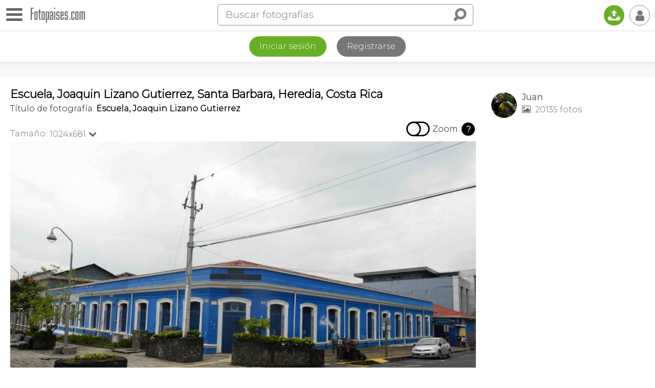

--- FILE ---
content_type: text/html; charset=utf-8
request_url: https://www.google.com/recaptcha/api2/aframe
body_size: 249
content:
<!DOCTYPE HTML><html><head><meta http-equiv="content-type" content="text/html; charset=UTF-8"></head><body><script nonce="yniguK_nI0yMDDu5AzRoXw">/** Anti-fraud and anti-abuse applications only. See google.com/recaptcha */ try{var clients={'sodar':'https://pagead2.googlesyndication.com/pagead/sodar?'};window.addEventListener("message",function(a){try{if(a.source===window.parent){var b=JSON.parse(a.data);var c=clients[b['id']];if(c){var d=document.createElement('img');d.src=c+b['params']+'&rc='+(localStorage.getItem("rc::a")?sessionStorage.getItem("rc::b"):"");window.document.body.appendChild(d);sessionStorage.setItem("rc::e",parseInt(sessionStorage.getItem("rc::e")||0)+1);localStorage.setItem("rc::h",'1768769065413');}}}catch(b){}});window.parent.postMessage("_grecaptcha_ready", "*");}catch(b){}</script></body></html>

--- FILE ---
content_type: application/javascript; charset=utf-8
request_url: https://fundingchoicesmessages.google.com/f/AGSKWxUjxPTMdf1UBrLVN_kdAZmNge_JawuAAnj637BY1dKv0oczldhEgIqVZ4VrIfVynDFn8TxaqYMlS5UaANAHnXW-0Piw_f4l2KHgGrb3lXkzXz8A3WDV2lMcBDzgGxpyxR5BLwosEF6f4htvUICgPe4IPyl_UK4g9-nd5ZPJa-ff5seOC9e2oUh5Qp-d/_/advweb..com/ss/ad//templates/ad./services/getbanner?_468-60.
body_size: -1289
content:
window['c50ee218-562e-482b-8d1d-90b099ee1d14'] = true;